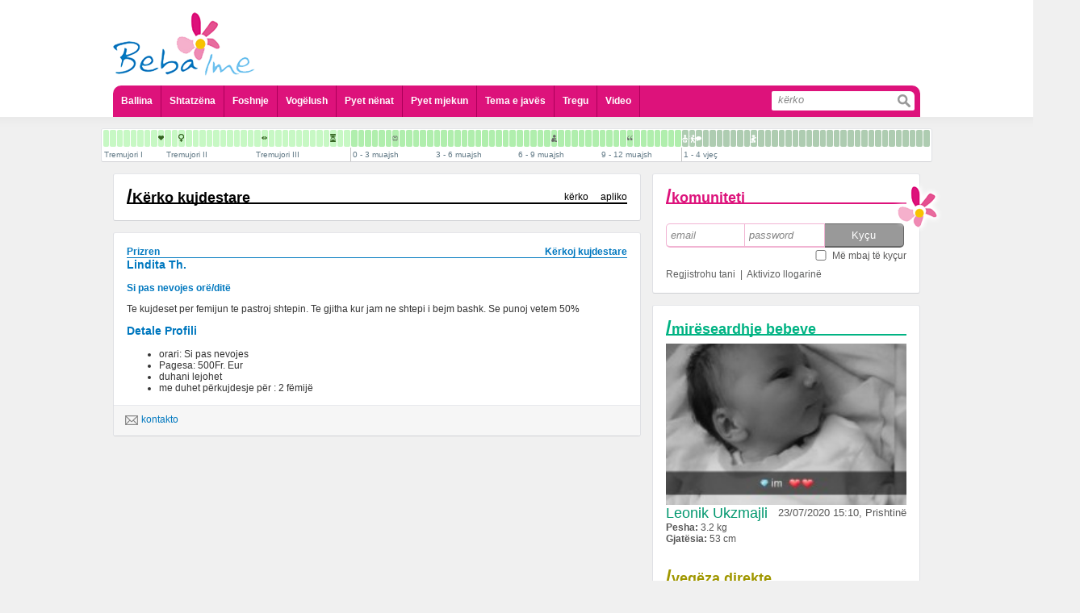

--- FILE ---
content_type: text/html; charset=UTF-8
request_url: https://www.bebaime.com/gjej-kujdestare/4352
body_size: 9496
content:
<!DOCTYPE html PUBLIC "-//W3C//DTD XHTML 1.0 Transitional//EN" "http://www.w3.org/TR/xhtml1/DTD/xhtml1-transitional.dtd">
<html xml:lang="sq" lang="sq">
	<head>
		<meta http-equiv="Content-Type" content="text/html; charset=UTF-8" />
		<title>Beba Ime - Portal informativ p&euml;r shtatz&euml;na dhe prind&euml;r</title>
<meta name="title" content="Beba Ime - Portal informativ p&euml;r shtatz&euml;na dhe prind&euml;r" />
<meta name="description" content="Webfaqe e cila p&euml;rmban informata t&euml; nj&euml; natyre t&euml; p&euml;rgjithshme dhe &euml;sht&euml; e dedikuar vet&euml;m p&euml;r nevoja edukative dedikuar sh&euml;ndetit t&euml; n&euml;n&euml;s dhe f&euml;mij&euml;s" />
<link rel="image_src" hrefs="https://www.bebaime.com/theme/site/img/slogo.gif" />
		<meta name="theme-color" content="#dd127b" />
		<meta name="HandheldFriendly" content="true">
		<meta name="MobileOptimized" content="320">
		<meta name="viewport" content="target-densitydpi=medium-dpi">
		<meta name="viewport" content="initial-scale=1.0, minimum-scale=1.0, maximum-scale = 1.0, width=device-width, user-scalable=no, minimal-ui">
		<meta name="format-detection" content="telephone=no">
		<meta name="apple-touch-fullscreen" content="yes" />
		<meta name="mobile-web-app-capable" content="yes">
		<meta name="apple-mobile-web-app-capable" content="yes">
		<meta name="apple-mobile-web-app-status-bar-style" content="black-translucent">
		<meta property="fb:admins" content="598841857"/>
				<meta property="fb:app_id" content="173032409538993"/>
		<meta name="revisit-after" content="@meta revisit-after" />
		<meta name="google-site-verification" content="ZJn9iWT8F7Ji16EBsCgRk6HpdTzQpxjveYsdlg3Gr30" />
		<meta name="Classification" content="Health, shendeti, shtatezenia, foshnje, baby, education, information, informata" />
		<meta name="keywords" content="shtatezania, shtatezenesi, bebe, seksi ne shtatzani, seksi pas lindjes, kalendari kinez, shtatzani, foshnje,  lindja, shendeti, femije, beba ime, bebaime, bebi, bebja, vogelush, gjinekolog, pediater, pyet pediatrin, pyet gjinekologun, infeksionet, menopauza, menstruacione, sekrecione, gjakderdhje ne shtatzani" />
		<meta name="distribution" content="GLOBAL" />
		<meta name="rating" content="General" />
		<meta name="copyright" content="BebaIme.com" />
		<meta name="author" content="ADVmediaHOUSE" />
		<meta name="language" content="sq"/>
		<meta name="robots" content="ALL, INDEX, FOLLOW" />
		<meta name="alexaVerifyID" content="1xVm1tjGx4WrqwjAnodci41p-7Q" />

		<link rel="apple-touch-icon" href="/bebaIme.png" />
				<link rel="stylesheet" type="text/css" href="/theme/site/css/style.css" />
<link rel="stylesheet" type="text/css" href="/theme/site/css/style_mobile.css" />
<link rel="stylesheet" type="text/css" href="/theme/site/css/ui-lightness/jquery-ui.min.css" />
<script src="/theme/site/js/jquery-1.11.1.min.js" type="text/javascript" ></script>
<script src="/theme/site/js/jquery_plugins.js" type="text/javascript" ></script>
<script src="/theme/site/js/jquery-ui.min.js" type="text/javascript" ></script>
<script src="/theme/site/js/swfobject.js" type="text/javascript" ></script>
<script src="/theme/site/js/profileFunctions.js" type="text/javascript" ></script>		<script>
			$(document).ready(function (){
				$('a[rel="add"]').click(function(e){
					h = $(e.currentTarget).attr('href');
					$(e.currentTarget).attr('href', '/redirect?' + h);
				});
			});
			
			//try to hide addressbar for mobile users
			//window.onload = function(){
			//	setTimeout(function(){
			//		scrollTo(0,1);
			//	}, 100);
			//}
			
			$(document).ready(function(){
				$('#menu').click(function(){
					$('.ddmenu').not('#header_menu ul').hide();
					if ($('#header_menu ul').css('display') == 'none'){
						$('#header_menu ul').slideDown();
					} else {
						$('#header_menu ul').slideUp();
					}
				});
			

				
					ddGroups = [
						{btn: $('#komunitetiMobileIcon'), ddd: $('.komuniteti')},
						{btn: $('#profileMenuMobile .appl'), ddd: $('#profileApplications')},
						{btn: $('#profileMenuMobile .askq'), ddd: $('#profileQuestions')},
						{btn: $('#profileMenuMobile .stat'), ddd: $('#profileStatusBox')},
						{btn: $('#openDropDown'), ddd: $('#profileDropDown')}
					];
					$(ddGroups).each(function(i,o){
						$(o.btn).bind();
						$(o.btn).click(function(){
							$('.ddmenu').not(o.ddd).hide();
							if (o.ddd.css('display') == 'none'){
								o.ddd.slideDown();
							} else {
								o.ddd.slideUp();
							}
						});
					});
				
				/*
				$('#profileMenuMobile .appl').click(function(){
					$('.ddmenu').not('#profileApplications').hide();
					if ($('#profileApplications').css('display') == 'none'){
						$('#profileApplications').slideDown();
					} else {
						$('#profileApplications').slideUp();
					}
				});
				$('#profileMenuMobile .askq').click(function(){
					$('.ddmenu').not('#profileQuestions').hide();
					if ($('#profileQuestions').css('display') == 'none'){
						$('#profileQuestions').slideDown();
					} else {
						$('#profileQuestions').slideUp();
					}
				});
				$("#openDropDown").click(function() {
					$('.ddmenu').not("#profileDropDown").hide();
					if ($('#profileDropDown').css('display') == 'none'){
						$('#profileDropDown').slideDown();
					} else {
						$('#profileDropDown').slideUp();
					}
				});
				*/
			
			});		
		</script>
	</head>
		<body> 
<script type="text/javascript">

  var _gaq = _gaq || [];
  _gaq.push(['_setAccount', 'UA-1682366-27']);
  _gaq.push(['_trackPageview']);

  (function() {
    var ga = document.createElement('script'); ga.type = 'text/javascript'; ga.async = true;
    ga.src = ('https:' == document.location.protocol ? 'https://ssl' : 'http://www') + '.google-analytics.com/ga.js';
    var s = document.getElementsByTagName('script')[0]; s.parentNode.insertBefore(ga, s);
  })();

</script>	
	<div id="dialog" title="Basic dialog">
		<div id='content'></div>
	</div>
		<div id='main'>
			<div id='header'>
				<div id='header_logo'>
					<a href='https://www.bebaime.com/'><img class='full' src='/theme/site/img/bebaime_logo.png' /><img class='lulja' src='/theme/site/img/lulja.png' /></a>
									</div>
								<div id='profileMenuMobile'>
					<table>
						<tr>
							<td><a class='stat'>Statusi</a></td>
							<td><a class='appl'>Aplikacionet</a></td>
							<td><a class='askq'>Pyet Mjekun</a></td>
							<td><a class='pmor'><i></i></a></td>
						</tr>
					</table>
				</div>
				<div id='header_add'>
								</div>
				<div id='header_menu'>
					<div id='menu'></div>
					<ul class='ddmenu'>
						<li><a href='/'>Ballina</a></li>
						<li><a href='/shtatz-n-si'>Shtatzëna</a></li>
						<li><a href='/foshnje'>Foshnje</a></li>
						<li><a href='/vogelush'>Vogëlush</a></li>
						<li><a href='/pyet-nenat'>Pyet nënat</a></li>
						<li>
							<a href=''>Pyet mjekun</a>
							<div class='sub'>
								<div>
									<a href='/pyet-gjinekologun'>Pyet Gjinekologun</a>
									<a href='/pyet-pediatrin'>Pyet Pediatrin</a>
									<a href='/pyet-kirurgun-pediatrik'>Pyet Kirurgun Pediatrik</a>
									<a href='/pyet-dermatologun'>Pyet Dermatologun</a>
									<a href='/pyet-psikologun'>Pyet Psikologun</a>
									<a href='/pyet-stomatologun'>Pyet Stomatologun</a>
									<a href='/pyet-biologun'>Pyet Biologun</a>
									<a href='/pyet-biokimistin-klinik'>Pyet Biokimistin Klinik</a>
									<a href='/pyet-alergologen'>Pyet Alergologen</a>
									<a href='/pyet-andrologun'>Pyet Andrologun</a>
									<a href='/pyet-kardiologun'>Pyet Kardiologun</a>
									<a href='/pyet-logopeden'>Pyet Logopeden</a>
								</div>
							</div>
						</li>
						<li><a href='/tema-e-javes/154'>Tema e javës</a></li>
						<li><a href='/shop/'>Tregu</a></li>
						<li><a href='/videos/'>Video</a></li>
						<li class='search'>
							<form action='/kerko'>
								<input class='txt' type='search' placeholder='kërko' name='s' /><input class='btn' type='submit' value=''></input>
							</form>
						</li>
					</ul>
				</div>
			</div>
			<script>
	var stepsData = [[{"pagename":"Tremujori I","pagenav":"tremujori-i-pare","gid":"3","name":"Java e 4 e shtatëzanisë","nav":"java-e-4-e-shtatezanise","id":"142","day":"-36 week","ord":"0","thumbFlash":"","thumbFlashDesc":""},{"pagename":"Tremujori I","pagenav":"tremujori-i-pare","gid":"3","name":"Java e 5 e shtatëzanisë","nav":"java-e-5-e-shtatezanise","id":"140","day":"-35 week","ord":"1","thumbFlash":"","thumbFlashDesc":""},{"pagename":"Tremujori I","pagenav":"tremujori-i-pare","gid":"3","name":"Java e 6 e shtatëzanisë","nav":"java-e-6-e-shtatezanise","id":"141","day":"-34 week","ord":"2","thumbFlash":"","thumbFlashDesc":""},{"pagename":"Tremujori I","pagenav":"tremujori-i-pare","gid":"3","name":"Java e 7 e shtatëzanisë","nav":"java-e-7-e-shtatezanise","id":"143","day":"-33 week","ord":"3","thumbFlash":"","thumbFlashDesc":""},{"pagename":"Tremujori I","pagenav":"tremujori-i-pare","gid":"3","name":"Java e 8 e shtatëzanisë","nav":"java-e-8-e-shtatezanise","id":"144","day":"-32 week","ord":"4","thumbFlash":"","thumbFlashDesc":""},{"pagename":"Tremujori I","pagenav":"tremujori-i-pare","gid":"3","name":"Java e 9 e shtatëzanisë","nav":"java-e-9-e-shtatezanise","id":"145","day":"-31 week","ord":"5","thumbFlash":"","thumbFlashDesc":""},{"pagename":"Tremujori I","pagenav":"tremujori-i-pare","gid":"3","name":"Java e 10 e shtatëzanisë","nav":"java-e-10-e-shtatezanise","id":"146","day":"-30 week","ord":"6","thumbFlash":"","thumbFlashDesc":""},{"pagename":"Tremujori I","pagenav":"tremujori-i-pare","gid":"3","name":"Java e 11 e shtatëzanisë","nav":"java-e-11-e-shtatezanise","id":"147","day":"-29 week","ord":"7","thumbFlash":"","thumbFlashDesc":""},{"pagename":"Tremujori I","pagenav":"tremujori-i-pare","gid":"3","name":"Java e 12 e shtatëzanisë","nav":"java-e-12-e-shtatezanise","id":"148","day":"-28 week","ord":"8","thumbFlash":"shtatzania_java_12_te_rrahurat_e_zemres.jpg","thumbFlashDesc":"T\u00eb rrahurat e zemrës"}],[{"pagename":"Tremujori II","pagenav":"tremujori-i-dyte","gid":"3","name":"Java e 13 e shtatëzanisë","nav":"java-e-13-e-shtatezanise","id":"31","day":"-27 week","ord":"0","thumbFlash":"","thumbFlashDesc":""},{"pagename":"Tremujori II","pagenav":"tremujori-i-dyte","gid":"3","name":"Java e 14 e shtatëzanisë","nav":"java-e-14-e-shtatezanise","id":"32","day":"-26 week","ord":"1","thumbFlash":"","thumbFlashDesc":""},{"pagename":"Tremujori II","pagenav":"tremujori-i-dyte","gid":"3","name":"Java e 15 e shtatëzanisë","nav":"java-e-15-e-shtatezanise","id":"33","day":"-25 week","ord":"2","thumbFlash":"shtatzania_java_15_gjinia.jpg","thumbFlashDesc":"Gjinia"},{"pagename":"Tremujori II","pagenav":"tremujori-i-dyte","gid":"3","name":"Java e 16 e shtatëzanisë","nav":"java-e-16-e-shtatezanise","id":"34","day":"-24 week","ord":"3","thumbFlash":"","thumbFlashDesc":""},{"pagename":"Tremujori II","pagenav":"tremujori-i-dyte","gid":"3","name":"Java e 17 e shtatëzanisë","nav":"java-e-17-e-shtatezanise","id":"35","day":"-23 week","ord":"4","thumbFlash":"","thumbFlashDesc":""},{"pagename":"Tremujori II","pagenav":"tremujori-i-dyte","gid":"3","name":"Java e 18 e shtatëzanisë","nav":"java-e-18-e-shtatezanise","id":"36","day":"-22 week","ord":"5","thumbFlash":"","thumbFlashDesc":""},{"pagename":"Tremujori II","pagenav":"tremujori-i-dyte","gid":"3","name":"Java e 19 e shtatëzanisë","nav":"java-e-19-e-shtatezanise","id":"37","day":"-21 week","ord":"6","thumbFlash":"","thumbFlashDesc":""},{"pagename":"Tremujori II","pagenav":"tremujori-i-dyte","gid":"3","name":"Java e 20 e shtatëzanisë ","nav":"java-e-20-e-shtatezanise-","id":"38","day":"-20 week","ord":"7","thumbFlash":"","thumbFlashDesc":""},{"pagename":"Tremujori II","pagenav":"tremujori-i-dyte","gid":"3","name":"Java e 21 e shtatëzanisë ","nav":"java-e-21-e-shtatezanise-","id":"39","day":"-19 week","ord":"8","thumbFlash":"","thumbFlashDesc":""},{"pagename":"Tremujori II","pagenav":"tremujori-i-dyte","gid":"3","name":"Java e 22 e shtatëzanisë ","nav":"java-e-22-e-shtatezanise-","id":"40","day":"-18 week","ord":"9","thumbFlash":"","thumbFlashDesc":""},{"pagename":"Tremujori II","pagenav":"tremujori-i-dyte","gid":"3","name":"Java e 23 e shtatëzanisë ","nav":"java-e-23-e-shtatezanise-","id":"41","day":"-17 week","ord":"10","thumbFlash":"","thumbFlashDesc":""},{"pagename":"Tremujori II","pagenav":"tremujori-i-dyte","gid":"3","name":"Java e 24 e shtatëzanisë ","nav":"java-e-24-e-shtatezanise-","id":"42","day":"-16 week","ord":"11","thumbFlash":"","thumbFlashDesc":""},{"pagename":"Tremujori II","pagenav":"tremujori-i-dyte","gid":"3","name":"Java e 25 e shtatëzanisë ","nav":"java-e-25-e-shtatezanise-","id":"43","day":"-15 week","ord":"12","thumbFlash":"","thumbFlashDesc":""}],[{"pagename":"Tremujori III","pagenav":"tremujori-i-trete","gid":"3","name":"Java e 26 e shtatëzanisë","nav":"java-e-26-e-shtatezanise","id":"44","day":"-14 week","ord":"0","thumbFlash":"","thumbFlashDesc":""},{"pagename":"Tremujori III","pagenav":"tremujori-i-trete","gid":"3","name":"Java e 27 e shtatëzanisë","nav":"java-e-27-e-shtatezanise","id":"45","day":"-13 week","ord":"1","thumbFlash":"shtatzania_java_27_hapja_e_syve.jpg","thumbFlashDesc":"Hapja e syve"},{"pagename":"Tremujori III","pagenav":"tremujori-i-trete","gid":"3","name":"Java e 28 e shtatëzanisë","nav":"java-e-28-e-shtatezanise","id":"46","day":"-12 week","ord":"2","thumbFlash":"","thumbFlashDesc":""},{"pagename":"Tremujori III","pagenav":"tremujori-i-trete","gid":"3","name":"Java e 29 e shtatëzanisë","nav":"java-e-29-e-shtatezanise","id":"47","day":"-11 week","ord":"3","thumbFlash":"","thumbFlashDesc":""},{"pagename":"Tremujori III","pagenav":"tremujori-i-trete","gid":"3","name":"Java e 30 e shtatëzanisë","nav":"java-e-30-e-shtatezanise","id":"48","day":"-10 week","ord":"4","thumbFlash":"","thumbFlashDesc":""},{"pagename":"Tremujori III","pagenav":"tremujori-i-trete","gid":"3","name":"Java e 31 e shtatëzanisë","nav":"java-e-31-e-shtatezanise","id":"49","day":"-9 week","ord":"5","thumbFlash":"","thumbFlashDesc":""},{"pagename":"Tremujori III","pagenav":"tremujori-i-trete","gid":"3","name":"Java e 32 e shtatëzanisë","nav":"java-e-32-e-shtatezanise","id":"50","day":"-8 week","ord":"6","thumbFlash":"","thumbFlashDesc":""},{"pagename":"Tremujori III","pagenav":"tremujori-i-trete","gid":"3","name":"Java e 33 e shtatëzanisë","nav":"java-e-33-e-shtatezanise","id":"51","day":"-7 week","ord":"7","thumbFlash":"","thumbFlashDesc":""},{"pagename":"Tremujori III","pagenav":"tremujori-i-trete","gid":"3","name":"Java e 34 e shtatëzanisë","nav":"java-e-34-e-shtatezanise","id":"52","day":"-6 week","ord":"8","thumbFlash":"","thumbFlashDesc":""},{"pagename":"Tremujori III","pagenav":"tremujori-i-trete","gid":"3","name":"Java e 35 e shtatëzanisë","nav":"java-e-35-e-shtatezanise","id":"53","day":"-5 week","ord":"9","thumbFlash":"","thumbFlashDesc":""},{"pagename":"Tremujori III","pagenav":"tremujori-i-trete","gid":"3","name":"Java e 36 e shtatëzanisë","nav":"java-e-36-e-shtatezanise","id":"54","day":"-4 week","ord":"10","thumbFlash":"","thumbFlashDesc":""},{"pagename":"Tremujori III","pagenav":"tremujori-i-trete","gid":"3","name":"Java e 37 e shtatëzanisë","nav":"java-e-37-e-shtatezanise","id":"55","day":"-3 week","ord":"11","thumbFlash":"shtatzania_java_37_termin_i_plote.jpg","thumbFlashDesc":"Termin i plotë"},{"pagename":"Tremujori III","pagenav":"tremujori-i-trete","gid":"3","name":"Java e 38 e shtatëzanisë","nav":"java-e-38-e-shtatezanise","id":"56","day":"-2 week","ord":"12","thumbFlash":"","thumbFlashDesc":""},{"pagename":"Tremujori III","pagenav":"tremujori-i-trete","gid":"3","name":"Java e 39 e shtatëzanisë","nav":"java-e-39-e-shtatezanise","id":"57","day":"-1 week","ord":"13","thumbFlash":"","thumbFlashDesc":""}],[{"pagename":"0 - 3 muajsh","pagenav":"0-3-muajsh","gid":"13","name":"I posalindur","nav":"i-posalindur","id":"59","day":"+ 0 week","ord":"0","thumbFlash":"","thumbFlashDesc":""},{"pagename":"0 - 3 muajsh","pagenav":"0-3-muajsh","gid":"13","name":"1 javësh","nav":"1-javesh","id":"60","day":"+ 1 week","ord":"1","thumbFlash":"","thumbFlashDesc":""},{"pagename":"0 - 3 muajsh","pagenav":"0-3-muajsh","gid":"13","name":"2 javësh ","nav":"2-javesh-","id":"61","day":"+ 2 week","ord":"2","thumbFlash":"","thumbFlashDesc":""},{"pagename":"0 - 3 muajsh","pagenav":"0-3-muajsh","gid":"13","name":"3 javësh ","nav":"3-javesh-","id":"62","day":"+ 3 week","ord":"3","thumbFlash":"","thumbFlashDesc":""},{"pagename":"0 - 3 muajsh","pagenav":"0-3-muajsh","gid":"13","name":"4 javësh ","nav":"4-javesh-","id":"63","day":"+ 4 week","ord":"4","thumbFlash":"","thumbFlashDesc":""},{"pagename":"0 - 3 muajsh","pagenav":"0-3-muajsh","gid":"13","name":"5 javësh ","nav":"5-javesh-","id":"64","day":"+ 5 week","ord":"5","thumbFlash":"","thumbFlashDesc":""},{"pagename":"0 - 3 muajsh","pagenav":"0-3-muajsh","gid":"13","name":"6 javësh ","nav":"6-javesh-","id":"65","day":"+ 6 week","ord":"6","thumbFlash":"foshnje_java_6_buzeqeshja.jpg","thumbFlashDesc":"Buzëqeshja"},{"pagename":"0 - 3 muajsh","pagenav":"0-3-muajsh","gid":"13","name":"7 javësh ","nav":"7-javesh-","id":"66","day":"+7 week","ord":"7","thumbFlash":"","thumbFlashDesc":""},{"pagename":"0 - 3 muajsh","pagenav":"0-3-muajsh","gid":"13","name":"2 muajsh, java e parë","nav":"2-muajsh-java-e-pare","id":"67","day":"+ 2 month","ord":"8","thumbFlash":"","thumbFlashDesc":""},{"pagename":"0 - 3 muajsh","pagenav":"0-3-muajsh","gid":"13","name":"2 muajsh, java e dytë ","nav":"2-muajsh-java-e-dyte-","id":"68","day":"+ 2 month + 1 week","ord":"9","thumbFlash":"","thumbFlashDesc":""},{"pagename":"0 - 3 muajsh","pagenav":"0-3-muajsh","gid":"13","name":"2 muajsh, java e tretë ","nav":"2-muajsh-java-e-trete-","id":"69","day":"+ 2 month + 2 week","ord":"10","thumbFlash":"","thumbFlashDesc":""},{"pagename":"0 - 3 muajsh","pagenav":"0-3-muajsh","gid":"13","name":"2 muajsh, java e katërt ","nav":"2-muajsh-java-e-katert-","id":"70","day":"+2 month + 3 week","ord":"11","thumbFlash":"","thumbFlashDesc":""}],[{"pagename":"3 - 6 muajsh","pagenav":"3-6-muajsh","gid":"13","name":"3 muajsh, java e parë ","nav":"3-muajsh-java-e-pare-","id":"71","day":"+ 3 month","ord":"12","thumbFlash":"","thumbFlashDesc":""},{"pagename":"3 - 6 muajsh","pagenav":"3-6-muajsh","gid":"13","name":"3 muajsh, java e dytë ","nav":"3-muajsh-java-e-dyte-","id":"72","day":"+ 3 month + 1 week","ord":"13","thumbFlash":"","thumbFlashDesc":""},{"pagename":"3 - 6 muajsh","pagenav":"3-6-muajsh","gid":"13","name":"3 muajsh, java e tretë ","nav":"3-muajsh-java-e-trete-","id":"73","day":"+ 3 month + 2 week","ord":"14","thumbFlash":"","thumbFlashDesc":""},{"pagename":"3 - 6 muajsh","pagenav":"3-6-muajsh","gid":"13","name":"3 muajsh, java e katërt ","nav":"3-muajsh-java-e-katert-","id":"74","day":"+ 3 month + 3 week","ord":"15","thumbFlash":"","thumbFlashDesc":""},{"pagename":"3 - 6 muajsh","pagenav":"3-6-muajsh","gid":"13","name":"4 muajsh, java e parë ","nav":"4-muajsh-java-e-pare-","id":"75","day":"+ 4 month","ord":"16","thumbFlash":"","thumbFlashDesc":""},{"pagename":"3 - 6 muajsh","pagenav":"3-6-muajsh","gid":"13","name":"4 muajsh, java e dytë ","nav":"4-muajsh-java-e-dyte-","id":"76","day":"+ 4 month + 1 week","ord":"17","thumbFlash":"","thumbFlashDesc":""},{"pagename":"3 - 6 muajsh","pagenav":"3-6-muajsh","gid":"13","name":"4 muajsh, java e tretë ","nav":"4-muajsh-java-e-trete-","id":"77","day":"+4 month + 2 week","ord":"18","thumbFlash":"","thumbFlashDesc":""},{"pagename":"3 - 6 muajsh","pagenav":"3-6-muajsh","gid":"13","name":"4 muajsh, java e katërt ","nav":"4-muajsh-java-e-katert-","id":"78","day":"+ 4 month + 3 week","ord":"19","thumbFlash":"","thumbFlashDesc":""},{"pagename":"3 - 6 muajsh","pagenav":"3-6-muajsh","gid":"13","name":"5 muajsh, java e parë ","nav":"5-muajsh-java-e-pare-","id":"79","day":"+5 month","ord":"20","thumbFlash":"","thumbFlashDesc":""},{"pagename":"3 - 6 muajsh","pagenav":"3-6-muajsh","gid":"13","name":"5 muajsh, java e dytë ","nav":"5-muajsh-java-e-dyte-","id":"80","day":"+5 month + 1 week","ord":"21","thumbFlash":"","thumbFlashDesc":""},{"pagename":"3 - 6 muajsh","pagenav":"3-6-muajsh","gid":"13","name":"5 muajsh, java e tretë ","nav":"5-muajsh-java-e-trete-","id":"81","day":"+5 month + 2 week","ord":"22","thumbFlash":"","thumbFlashDesc":""},{"pagename":"3 - 6 muajsh","pagenav":"3-6-muajsh","gid":"13","name":"5 muajsh, java e katërt ","nav":"5-muajsh-java-e-katert-","id":"82","day":"+5 month + 3 week","ord":"23","thumbFlash":"","thumbFlashDesc":""}],[{"pagename":"6 - 9 muajsh","pagenav":"6-9-muajsh","gid":"13","name":"6 muajsh, java e parë ","nav":"6-muajsh-java-e-pare-","id":"83","day":"+6 month","ord":"24","thumbFlash":"","thumbFlashDesc":""},{"pagename":"6 - 9 muajsh","pagenav":"6-9-muajsh","gid":"13","name":"6 muajsh, java e dytë ","nav":"6-muajsh-java-e-dyte-","id":"84","day":"+6 month + 1 week","ord":"25","thumbFlash":"","thumbFlashDesc":""},{"pagename":"6 - 9 muajsh","pagenav":"6-9-muajsh","gid":"13","name":"6 muajsh, java e tretë ","nav":"6-muajsh-java-e-trete-","id":"85","day":"+6 month + 2 week","ord":"26","thumbFlash":"","thumbFlashDesc":""},{"pagename":"6 - 9 muajsh","pagenav":"6-9-muajsh","gid":"13","name":"6 muajsh, java e katërt ","nav":"6-muajsh-java-e-katert-","id":"86","day":"+6 month + 3 week","ord":"27","thumbFlash":"","thumbFlashDesc":""},{"pagename":"6 - 9 muajsh","pagenav":"6-9-muajsh","gid":"13","name":"7 muajsh, java e parë ","nav":"7-muajsh-java-e-pare-","id":"87","day":"+ 7 month ","ord":"28","thumbFlash":"","thumbFlashDesc":""},{"pagename":"6 - 9 muajsh","pagenav":"6-9-muajsh","gid":"13","name":"7 muajsh, java e dytë ","nav":"7-muajsh-java-e-dyte-","id":"88","day":"+7 month + 1 week","ord":"29","thumbFlash":"foshnje_muaji_7_java_2_pozita_ulur.jpg","thumbFlashDesc":"Pozita ulur"},{"pagename":"6 - 9 muajsh","pagenav":"6-9-muajsh","gid":"13","name":"7 muajsh, java e tretë ","nav":"7-muajsh-java-e-trete-","id":"89","day":"+7 month + 2 week","ord":"30","thumbFlash":"","thumbFlashDesc":""},{"pagename":"6 - 9 muajsh","pagenav":"6-9-muajsh","gid":"13","name":"7 muajsh, java e katërt ","nav":"7-muajsh-java-e-katert-","id":"90","day":"+7 month + 3 week","ord":"31","thumbFlash":"","thumbFlashDesc":""},{"pagename":"6 - 9 muajsh","pagenav":"6-9-muajsh","gid":"13","name":"8 muajsh, java e parë ","nav":"8-muajsh-java-e-pare-","id":"91","day":"+8 month","ord":"32","thumbFlash":"","thumbFlashDesc":""},{"pagename":"6 - 9 muajsh","pagenav":"6-9-muajsh","gid":"13","name":"8 muajsh, java e dytë ","nav":"8-muajsh-java-e-dyte-","id":"92","day":"+ 8 month + 1 week","ord":"33","thumbFlash":"","thumbFlashDesc":""},{"pagename":"6 - 9 muajsh","pagenav":"6-9-muajsh","gid":"13","name":"8 muajsh, java e tretë ","nav":"8-muajsh-java-e-trete-","id":"93","day":"+8 month + 2 week","ord":"34","thumbFlash":"","thumbFlashDesc":""},{"pagename":"6 - 9 muajsh","pagenav":"6-9-muajsh","gid":"13","name":"8 muajsh, java e katërt ","nav":"8-muajsh-java-e-katert-","id":"94","day":"+8 month + 3 week","ord":"35","thumbFlash":"","thumbFlashDesc":""}],[{"pagename":"9 - 12 muajsh","pagenav":"9-12-muajsh","gid":"13","name":"9 muajsh, java e parë ","nav":"9-muajsh-java-e-pare-","id":"95","day":"+ 9 month","ord":"36","thumbFlash":"","thumbFlashDesc":""},{"pagename":"9 - 12 muajsh","pagenav":"9-12-muajsh","gid":"13","name":"9 muajsh, java e dytë ","nav":"9-muajsh-java-e-dyte-","id":"96","day":"+ 9 month + 1 week","ord":"37","thumbFlash":"","thumbFlashDesc":""},{"pagename":"9 - 12 muajsh","pagenav":"9-12-muajsh","gid":"13","name":"9 muajsh, java e tretë ","nav":"9-muajsh-java-e-trete-","id":"97","day":"+ 9 month + 2 week","ord":"38","thumbFlash":"","thumbFlashDesc":""},{"pagename":"9 - 12 muajsh","pagenav":"9-12-muajsh","gid":"13","name":"9 muajsh, java e katërt ","nav":"9-muajsh-java-e-katert-","id":"98","day":"+ 9 month + 3 week","ord":"39","thumbFlash":"","thumbFlashDesc":""},{"pagename":"9 - 12 muajsh","pagenav":"9-12-muajsh","gid":"13","name":"10 muajsh, java e parë ","nav":"10-muajsh-java-e-pare-","id":"99","day":"+ 10 month","ord":"40","thumbFlash":"foshnje_muaji_10_java_1_fjala_e_pare.jpg","thumbFlashDesc":"Fjala e parë"},{"pagename":"9 - 12 muajsh","pagenav":"9-12-muajsh","gid":"13","name":"10 muajsh, java e dytë ","nav":"10-muajsh-java-e-dyte-","id":"100","day":"+ 10 month + 1 week","ord":"41","thumbFlash":"","thumbFlashDesc":""},{"pagename":"9 - 12 muajsh","pagenav":"9-12-muajsh","gid":"13","name":"10 muajsh, java e tretë ","nav":"10-muajsh-java-e-trete-","id":"101","day":"+ 10 month + 2 week","ord":"42","thumbFlash":"","thumbFlashDesc":""},{"pagename":"9 - 12 muajsh","pagenav":"9-12-muajsh","gid":"13","name":"10 muajsh, java e katërt ","nav":"10-muajsh-java-e-katert-","id":"102","day":"+ 10 month + 3 week","ord":"43","thumbFlash":"","thumbFlashDesc":""},{"pagename":"9 - 12 muajsh","pagenav":"9-12-muajsh","gid":"13","name":"11 muajsh, java e parë ","nav":"11-muajsh-java-e-pare-","id":"103","day":"+ 11 month","ord":"44","thumbFlash":"","thumbFlashDesc":""},{"pagename":"9 - 12 muajsh","pagenav":"9-12-muajsh","gid":"13","name":"11 muajsh, java e dytë ","nav":"11-muajsh-java-e-dyte-","id":"104","day":"+ 11 month + 1 week","ord":"45","thumbFlash":"","thumbFlashDesc":""},{"pagename":"9 - 12 muajsh","pagenav":"9-12-muajsh","gid":"13","name":"11 muajsh, java e tretë ","nav":"11-muajsh-java-e-trete-","id":"105","day":"+ 11 month + 2 week","ord":"46","thumbFlash":"","thumbFlashDesc":""},{"pagename":"9 - 12 muajsh","pagenav":"9-12-muajsh","gid":"13","name":"11 muajsh, java e katërt ","nav":"11-muajsh-java-e-katert-","id":"106","day":"+ 11 month + 3 week","ord":"47","thumbFlash":"","thumbFlashDesc":""}],[{"pagename":"1 - 4 vje\u00e7","pagenav":"1-4-vjec","gid":"4","name":"12 muajsh, 1 vjeç ","nav":"12-muajsh-1-vjec-","id":"107","day":"+ 1 year","ord":"0","thumbFlash":"foshnje_muaji_12_vjec_1_qendrimi_ne_kembe.jpg","thumbFlashDesc":"Qëndrimi në kembë"},{"pagename":"1 - 4 vje\u00e7","pagenav":"1-4-vjec","gid":"4","name":"13 muajsh ","nav":"13-muajsh-","id":"108","day":"+ 13 month ","ord":"1","thumbFlash":"foshnje_muaji_13_ecja.jpg","thumbFlashDesc":"Ecja"},{"pagename":"1 - 4 vje\u00e7","pagenav":"1-4-vjec","gid":"4","name":"14 muajsh ","nav":"14-muajsh-","id":"109","day":"+ 14 month","ord":"2","thumbFlash":"foshnje_muaji_14_te_folurit.jpg","thumbFlashDesc":"Të folurit"},{"pagename":"1 - 4 vje\u00e7","pagenav":"1-4-vjec","gid":"4","name":"15 muajsh ","nav":"15-muajsh-","id":"110","day":"+ 15 month","ord":"3","thumbFlash":"","thumbFlashDesc":""},{"pagename":"1 - 4 vje\u00e7","pagenav":"1-4-vjec","gid":"4","name":"16 muajsh ","nav":"16-muajsh-","id":"111","day":"+ 16 month","ord":"4","thumbFlash":"","thumbFlashDesc":""},{"pagename":"1 - 4 vje\u00e7","pagenav":"1-4-vjec","gid":"4","name":"17 muajsh ","nav":"17-muajsh-","id":"112","day":"+ 17 month","ord":"5","thumbFlash":"","thumbFlashDesc":""},{"pagename":"1 - 4 vje\u00e7","pagenav":"1-4-vjec","gid":"4","name":"18 muajsh ","nav":"18-muajsh-","id":"113","day":"+ 18 month","ord":"6","thumbFlash":"","thumbFlashDesc":""},{"pagename":"1 - 4 vje\u00e7","pagenav":"1-4-vjec","gid":"4","name":"19 muajsh ","nav":"19-muajsh-","id":"114","day":"+ 19 month","ord":"7","thumbFlash":"","thumbFlashDesc":""},{"pagename":"1 - 4 vje\u00e7","pagenav":"1-4-vjec","gid":"4","name":"20 muajsh ","nav":"20-muajsh-","id":"115","day":"+20month","ord":"8","thumbFlash":"","thumbFlashDesc":""},{"pagename":"1 - 4 vje\u00e7","pagenav":"1-4-vjec","gid":"4","name":"21 muajsh ","nav":"21-muajsh-","id":"116","day":"+21 month","ord":"9","thumbFlash":"","thumbFlashDesc":""},{"pagename":"1 - 4 vje\u00e7","pagenav":"1-4-vjec","gid":"4","name":"22 muajsh ","nav":"22-muajsh-","id":"117","day":"+22month","ord":"10","thumbFlash":"foshnje_muaji_22_trajnimi_per_oturak.jpg","thumbFlashDesc":"Trajnimi për oturak"},{"pagename":"1 - 4 vje\u00e7","pagenav":"1-4-vjec","gid":"4","name":"23 muajsh ","nav":"23-muajsh-","id":"118","day":"+23month","ord":"11","thumbFlash":"","thumbFlashDesc":""},{"pagename":"1 - 4 vje\u00e7","pagenav":"1-4-vjec","gid":"4","name":"24 muajsh ","nav":"24-muajsh","id":"119","day":"+24month","ord":"12","thumbFlash":"","thumbFlashDesc":""},{"pagename":"1 - 4 vje\u00e7","pagenav":"1-4-vjec","gid":"4","name":"25 muajsh ","nav":"25-muajsh","id":"120","day":"+25month","ord":"13","thumbFlash":"","thumbFlashDesc":""},{"pagename":"1 - 4 vje\u00e7","pagenav":"1-4-vjec","gid":"4","name":"26 muajsh ","nav":"26-muajsh","id":"121","day":"+26month","ord":"14","thumbFlash":"","thumbFlashDesc":""},{"pagename":"1 - 4 vje\u00e7","pagenav":"1-4-vjec","gid":"4","name":"27 muajsh ","nav":"27-muajsh","id":"122","day":"+27month","ord":"15","thumbFlash":"","thumbFlashDesc":""},{"pagename":"1 - 4 vje\u00e7","pagenav":"1-4-vjec","gid":"4","name":"28 muajsh ","nav":"28-muajsh-","id":"123","day":"+28month","ord":"16","thumbFlash":"","thumbFlashDesc":""},{"pagename":"1 - 4 vje\u00e7","pagenav":"1-4-vjec","gid":"4","name":"29 muajsh ","nav":"29-muajsh","id":"124","day":"+29month","ord":"17","thumbFlash":"","thumbFlashDesc":""},{"pagename":"1 - 4 vje\u00e7","pagenav":"1-4-vjec","gid":"4","name":"30 muajsh ","nav":"30-muajsh","id":"125","day":"+30month","ord":"18","thumbFlash":"","thumbFlashDesc":""},{"pagename":"1 - 4 vje\u00e7","pagenav":"1-4-vjec","gid":"4","name":"31 muajsh","nav":"31-muajsh","id":"469","day":"+31month","ord":"19","thumbFlash":"","thumbFlashDesc":""},{"pagename":"1 - 4 vje\u00e7","pagenav":"1-4-vjec","gid":"4","name":"32 muajsh","nav":"32-muajsh","id":"470","day":"+32month","ord":"20","thumbFlash":"","thumbFlashDesc":""},{"pagename":"1 - 4 vje\u00e7","pagenav":"1-4-vjec","gid":"4","name":"33 muajsh","nav":"33-muajsh","id":"471","day":"+33month","ord":"21","thumbFlash":"","thumbFlashDesc":""},{"pagename":"1 - 4 vje\u00e7","pagenav":"1-4-vjec","gid":"4","name":"34 muajsh","nav":"34-muajsh","id":"472","day":"+34month","ord":"22","thumbFlash":"","thumbFlashDesc":""},{"pagename":"1 - 4 vje\u00e7","pagenav":"1-4-vjec","gid":"4","name":"35 muajsh","nav":"35-muajsh","id":"473","day":"+35month","ord":"23","thumbFlash":"","thumbFlashDesc":""},{"pagename":"1 - 4 vje\u00e7","pagenav":"1-4-vjec","gid":"4","name":"3 vjeç, muaji i parë","nav":"3-vjec-muaji-i-pare","id":"476","day":"+36month","ord":"24","thumbFlash":"","thumbFlashDesc":""},{"pagename":"1 - 4 vje\u00e7","pagenav":"1-4-vjec","gid":"4","name":"3 vjeç, muaji i dytë","nav":"3-vjec-muaji-i-dyte","id":"742","day":"+37month","ord":"25","thumbFlash":"","thumbFlashDesc":""},{"pagename":"1 - 4 vje\u00e7","pagenav":"1-4-vjec","gid":"4","name":"3 vjeç, muaji i tretë","nav":"3-vjec-muaji-i-trete","id":"743","day":"+38month","ord":"26","thumbFlash":"","thumbFlashDesc":""},{"pagename":"1 - 4 vje\u00e7","pagenav":"1-4-vjec","gid":"4","name":"3 vjeç, muaji i katërt","nav":"3-vjec-muaji-i-katert","id":"744","day":"+39month","ord":"27","thumbFlash":"","thumbFlashDesc":""},{"pagename":"1 - 4 vje\u00e7","pagenav":"1-4-vjec","gid":"4","name":"3 vjeç, muaji i pestë","nav":"3-vjec-muaji-i-peste","id":"745","day":"+40month","ord":"28","thumbFlash":"","thumbFlashDesc":""},{"pagename":"1 - 4 vje\u00e7","pagenav":"1-4-vjec","gid":"4","name":"3 vjeç, muaji i gjashtë","nav":"3-vjec-muaji-i-gjashte","id":"746","day":"+41month","ord":"29","thumbFlash":"","thumbFlashDesc":""},{"pagename":"1 - 4 vje\u00e7","pagenav":"1-4-vjec","gid":"4","name":"3 vjeç, muaji i shtatë","nav":"3-vjec-muaji-i-shtate","id":"747","day":"+42month","ord":"30","thumbFlash":"","thumbFlashDesc":""},{"pagename":"1 - 4 vje\u00e7","pagenav":"1-4-vjec","gid":"4","name":"3 vjeç, muaji i tetë","nav":"3-vjec-muaji-i-tete","id":"748","day":"+43month","ord":"31","thumbFlash":"","thumbFlashDesc":""},{"pagename":"1 - 4 vje\u00e7","pagenav":"1-4-vjec","gid":"4","name":"3 vjeç, muaji i nëntë","nav":"3-vjec-muaji-i-nente","id":"749","day":"+44month","ord":"32","thumbFlash":"","thumbFlashDesc":""},{"pagename":"1 - 4 vje\u00e7","pagenav":"1-4-vjec","gid":"4","name":"3 vjeç, muaji i dhjetë","nav":"3-vjec-muaji-i-dhjete","id":"810","day":"+45month","ord":"33","thumbFlash":"","thumbFlashDesc":""},{"pagename":"1 - 4 vje\u00e7","pagenav":"1-4-vjec","gid":"4","name":"3 vjeç, muaji i njëmbëdhjetë","nav":"3-vjec-muaji-i-njembedhjete","id":"811","day":"+46month","ord":"34","thumbFlash":"","thumbFlashDesc":""},{"pagename":"1 - 4 vje\u00e7","pagenav":"1-4-vjec","gid":"4","name":"3 vjeç, muaji i dymbëdhjetë","nav":"3-vjec-muaji-i-dymbedhjete","id":"812","day":"+47month","ord":"35","thumbFlash":"","thumbFlashDesc":""}]];
	
	$(function() {
		group = $('#steps');
		if ($('#stepsHolder').css("display") != 'block'){//do not draw if not visible
			return;
		}
		colors =       ['#c7f8c4','#c7f8c4','#c7f8c4','#b0eead','#b0eead','#b0eead','#b0eead','#aeccb1','#aeccb1'];
		colorsHover =  ['#e8e8e8','#e8e8e8','#e8e8e8','#9ed59b','#9ed59b','#9ed59b','#9ed59b','#598c5e','#598c5e'];
		bColors = ['','#ffffff','#ffffff','#c2c2c2','#ffffff','#ffffff','#ffffff','#c2c2c2','#ffffff'];

		groups = [];
		wTotal = 1025;
		posLast = 0;
		items = 120;
		e = 1;
		group.html('');
		articles = $('<div>');
		$.each(stepsData, function (i, o) {
			$.each(o, function (j, p) {
				d = $('<a>');
				d.attr('id', 'group_' + j);
				
				
				title = p.name;
				//https://www.bebaime.com/theme/site/img/icons/
				hasExtra = false;
				if (p.thumbFlash || p.thumbFlashDesc){
					hasExtra = true;
					title += '<br />';
					//p.thumbFlash = p.thumbFlash.replace('.jpg', '.png');
					if (p.thumbFlash){
						thumbClass = p.thumbFlash.replace(/(shtatzania_|foshnje_|java_|muaji_|vjec_)([0-9]*_?)/g, '').replace('.jpg', '');
						g = p.thumbFlash;
						title += '<i class="stepBigIcon stepBigIcon_' + thumbClass + '"/>';
					}
					if (p.thumbFlashDesc){
						title += '<div style="float:left; padding-top:2px;">' + p.thumbFlashDesc + '</div>';
					}
				}
				
				d.attr('title', title);
				d.attr('href', '/' + p.pagenav + '/' + p.nav);

				d.addClass('art');
				pos = Math.floor(wTotal / items * e);
				
				d.css({
					width: (pos - posLast -1) + 'px',
					backgroundColor: colors[i]
				});
				d.data({
					backgroundColor1: colors[i],
					backgroundColor2: colorsHover[i]
				});
				posLast = pos;
				if (hasExtra){
					ic = $('<i>');
					ic.addClass('stepSmallIcon');
					ic.addClass('stepSmallIcon_' + thumbClass);
					d.append(ic);
				} else {
				}
				//d.html('');
				d.hover(
					function(){
						$(this).css({backgroundColor: $(this).data('backgroundColor2')});
					}
					,
					function(){
						$(this).css({backgroundColor: $(this).data('backgroundColor1')});
					}

				);
				
				articles.append(d);
				e++;
			});
			groups.push({groupName: o[0].pagename, pos: posLast, color: colors[i], bColor: bColors[i]});
		});
		group.append(articles);
		groupBox = $('<div>');
		groupBox.addClass('clear');
		groupBox.addClass('groupBox');
		group.append(groupBox);
		lastPos = 0;
		$.each(groups, function(i,o){
			d = $('<div>');
			d.attr('id', 'group_' + i);

			d.addClass('group');
				
			d.css({
				width: (o.pos - lastPos - 1) + 'px',
				borderColor: o.bColor
			});    
			lastPos = o.pos;

			d.html(o.groupName);
			groupBox.append(d);
		});
	});
	$(function() {	
		$(document).tooltip({
			items: "#steps [title]",
			content: function() {
				var element = $( this );
				if ( element.is( "[title]" ) ) {
					return element.attr( "title" );
				}
				if ( element.is( "img" ) ) {
					return element.attr( "alt" );
				}
			},
			_hide: {delay: 600000}
		});
		//$(document).ready(function(){
		//	$('.youtubeVideo').tooltip('disable');
		//});
	});		
</script>
<div id='stepsHolder'>
	<div id='stepsHolderSub'>
		<div id='beforeSteps'>Zhvillimi dhe rritja<br />javë pas jave</div>
		<div id='steps'></div>
	</div>
</div>							
			<div id='body'>
				<div class='leftSide'><div class='box h1header'>
	<h1><i>/</i>Kërko kujdestare
		<div class='links'>
			<a href='/gjej-kujdestare' >kërko</a>
			<a href='/gjej-kujdestare/abonohu' >apliko</a> 
		</div>
	</h1>
</div>
	<div class='box nannyList nannyList2'>
		<h4>
			<span>Prizren</span>
			<span>Kërkoj kujdestare</span>
		</h4>
				<h3>Lindita  Th.</h3>
		<strong>Si pas nevojes orë/ditë</strong>
		<p>Te kujdeset per femijun te pastroj shtepin. Te gjitha kur jam ne shtepi i bejm bashk. Se punoj vetem 50%</p>
		
		<h3>Detale Profili</h3>
		<ul>
						<li>orari: Si pas nevojes</li>
			<li>Pagesa: 500Fr. Eur</li>
			<li>duhani lejohet</li>
			<li>me duhet përkujdesje për : 2 fëmijë</li>
		</ul>
	
		
	<script>
		function showContactForm(){
			console.log('t1');
			$('#contactFormBtn').attr('href', null).html("loading");
			$('#contactFormBtn').data('wait', Math.floor( Math.random() * 3 )) + 2;
			setTimeout(function(){
				showContactFormCount();
			}, 250);
		}
		function showContactFormCount(){
			console.log('wait:' + $('#contactFormBtn').data('wait'));
			$('#contactFormBtn').html($('#contactFormBtn').html() + ".");
			if ($('#contactFormBtn').data('wait') > 0){
				$('#contactFormBtn').data('wait', $('#contactFormBtn').data('wait') - 1);
				setTimeout(function(){
					showContactFormCount();
				}, 250);
			} else {
				$('#contactFormBtn').slideUp();
				$('#contactForm').slideDown();
			}
		}
	</script>		

	<style>
		#contactForm textarea{
			display:block;
		}
		.experience #contactForm .txt{
			display: block;
			height: 150px;
		}
		.experience #contactForm .btn{
			display: block;
			margin-top: -13px;
			padding-bottom: 10px;
			text-align: right;
		}
	</style>
	
	<div class="boxBottom experience big">
		<a class='email' id="contactFormBtn" href='javascript:showContactForm("/gjej-kujdestare/kontakto?id=4352&ajax=false");'><i></i>kontakto</a>
		<div id='contactForm' style='display:none;'>
			<h2>Kontakto</h2><hr><form id="semail" target="" enctype="multipart/form-data" onSubmit="" action="" method="POST">
				<div class='newColumn'>
					<div class='newColumnName'>Emri juaj:</div>
					<div class='newColumnValue'><input  required="required"  type="text" name="name" value="" id="fld-semail-name" /></div>
				</div>
			
				<div class='newColumn'>
					<div class='newColumnName'>Telefoni:</div>
					<div class='newColumnValue'><input  required="required"  type="text" name="phone" value="" id="fld-semail-phone" /></div>
				</div>
			
				<div class='newColumn'>
					<div class='newColumnName'>Email-i juaj:</div>
					<div class='newColumnValue'><input  required="required"  type="text" name="email" value="" id="fld-semail-email" /></div>
				</div>
			<div class='txt'>
				<div class='newColumn'>
					<div class='newColumnName'>Kërkesa juaj:</div>
					<div class='newColumnValue'><textarea  spellcheck="false"  required="required"  class="full"  name="comment" id="comment" rows="5" cols="20" ></textarea></div>
				</div>
			</div><div class='btn'><input  class="buttonRose"  id="semail" name="semail" type="submit" value="Dërgo" /></div></form>		</div>
	</div>
</div>
	</div><!-- /div .leftSide 
 --><div class='rightSide'>
	   	<div id='gjirafaDesktop170x600' style='width:170px; height:600px; display:block; position:absolute; margin-left:360px; margin-top:15px;'>
		<script id="gjanout-js" type="text/javascript">
	if (!window.ANConfig) window.ANConfig = { defaults: [], configs: [] };
	var gjid = Math.floor(Math.random() * 99999999)
	window.ANConfig.defaults.push({
		gjan_gjid: gjid,
		gjan_t: 1,
		gjan_minCPM: 0.30,
		gjan_callBack: function () {
		//kodi juaj këtu
		},
		gjan_tg: 'gjan_' + gjid
	});
	var elem = document.createElement('div'); elem.setAttribute('id', 'gjan_' + gjid);
	var curS = document.getElementById('gjanout-js');
	curS.parentNode.insertBefore(elem, curS);
	curS.removeAttribute('id');
	(function () {
		if (!document.getElementById('gjan-js')) {
			var sc = document.createElement("script");
			sc.type = "text/javascript";
			sc.async = true;
			sc.setAttribute('id', 'gjan-js');
			sc.src = "https://gjstatic.blob.core.windows.net/fix/gjanout-v2.js";
			var s = document.getElementsByTagName("script")[0];
			s.parentNode.insertBefore(sc, s);
		}
	})();
</script>	</div>
	   	<div class='box komuniteti ddmenu' style=''>
	<div class='profileBox dddBody'>
		<h1><i>/</i>komuniteti<img src='/theme/site/img/lulja.png' /></h1>
		<form style="margin:0px; padding:0px;" method="post">
						<div class='tabs small'>
				<input style='width:33%'; type="text" id="emailx" name="email" placeholder='email' />
				<input style='width:33%'; type="password" id="password" name="password" placeholder='password' />
				<input style='width:33%'; type="submit" value="Kyçu" name="login" value='Kyqu' />
			</div>
			<div style='height:30px; padding-top:15px;'>
				<div class='floatRight'>
					<input type="checkbox" name="rememberme" id="rememberme" style='display: block; float: left; margin: 2px 3px 0 0; height:auto;'>
					<label for='rememberme'  class='lbl2' style='line-height:18px; display:inline;'>Më mbaj të kyçur</label>
				</div>
			</div>
											<div style='color:#5f6060; padding-top:10px;'>
			<a href='/regjistrohu'>Regjistrohu tani</a>&nbsp;&nbsp;|&nbsp;&nbsp;<a href='/aktivizollogarine'>Aktivizo llogarinë</a>
		</div>
		</form>
	</div>
	<div class='dddFooter'></div>
</div>
<div id='komunitetiMobileIcon'></div>		<div class='boxbig'>
								
		<div class='box baby'>
						<h1><i>/</i>mirëseardhje bebeve</h1>
			<a href='/babies/5959'>
				<div class="img" style="background-image:url('/docs/thumb_IMG_20200725_115219_716_6801.jpg')"><img src="/docs/thumb_IMG_20200725_115219_716_6801.jpg" /></div>				<div>
					<div class='name'>Leonik Ukzmajli</div>
					<div class='time'>23/07/2020 15:10, Prishtinë</div>
				</div>
				<div class='weight'><b>Pesha: </b>3.2 kg</div>
				<div class='length'><b>Gjatësia: </b>53 cm</div>
			</a>
			<div>
			</div>
		</div>
							
		
		
				<div class='cntl'>
			<div class='box add300'>
				<script id="gjanout-js" type="text/javascript">
	if (!window.ANConfig) window.ANConfig = { defaults: [], configs: [] };
	var gjid = Math.floor(Math.random() * 99999999)
	window.ANConfig.defaults.push({
		gjan_gjid: gjid,
		gjan_t: 3,
		gjan_minCPM: 0.30,
		gjan_callBack: function () {
		//kodi juaj këtu
		},
		gjan_tg: 'gjan_' + gjid
	});
	var elem = document.createElement('div'); elem.setAttribute('id', 'gjan_' + gjid);
	var curS = document.getElementById('gjanout-js');
	curS.parentNode.insertBefore(elem, curS);
	curS.removeAttribute('id');
	(function () {
		if (!document.getElementById('gjan-js')) {
			var sc = document.createElement("script");
			sc.type = "text/javascript";
			sc.async = true;
			sc.setAttribute('id', 'gjan-js');
			sc.src = "https://gjstatic.blob.core.windows.net/fix/gjanout-v2.js";
			var s = document.getElementsByTagName("script")[0];
			s.parentNode.insertBefore(sc, s);
		}
	})();
</script>			</div>
		</div>
		<div class='box vegeza bigList'>
			<h1><i>/</i>vegëza direkte</h1>
			<ul>
				<li><a href='/gjej-kujdestare'><i>K</i>Gjej Kujdestaren</a></li>
				<li><a href='/kopshtet'><i>K</i>Gjej Kopshtin</a></li>
				<li><a href='/menu-p-r-f-mij-receta/0-6-muajsh'><i>R</i>Receta për fëmijë</a></li>
				<li><a href='/emra-femijesh'><i>E</i>Emra bebesh</a></li>
				<li><a href='/perinatologjia'><i>P</i>Perinatologjia</a></li>
				<li><a href='/menopauza'><i>M</i>Menopauza</a></li>
			</ul>
		</div>
		<div class='box temajaves'>
			<h1><i>/</i>tema e javës</h1>
			<a href='/tema-e-javes/154'>
				<img src='/theme/site/img/temajaves.gif' />
				<div class='title'>E qaj rritjen e fëmijëve të mi!</div>
				<span><b>Java: </b>Muaji 12 | `19</span>
				<span><b>Komente: </b>77</span>
							</a>
		</div>
	</div>
	
		
	
	</div>	</div><!-- /div #body -->
	<div class='footer'>
		<a href="/kontakt" >Kontakt</a><br />
		© Beba Ime 2010 - 2020<br />
		Ky portal dhe rrjet social ofron informata të një natyre të përgjithshme dhe është e dedikuar vetëm për nevoja edukative. <br />
		Nëse keni shqetësime për shëndetin tuaj apo për shëndetin e fëmiut tuaj, duhet gjithmonë të konsultoheni me mjekun apo me personel tjetër profesional medicinal.
	</div>
		
<div id="fb-root"></div>
<script>(function(d, s, id) {
  var js, fjs = d.getElementsByTagName(s)[0];
  if (d.getElementById(id)) return;
  js = d.createElement(s); js.id = id;
  js.src = "//connect.facebook.net/en_US/sdk.js#version=v2.0&xfbml=1&appId=173032409538993";
  fjs.parentNode.insertBefore(js, fjs);
}(document, 'script', 'facebook-jssdk'));</script>





		</div><!--main div-->
	</body>
</html>
